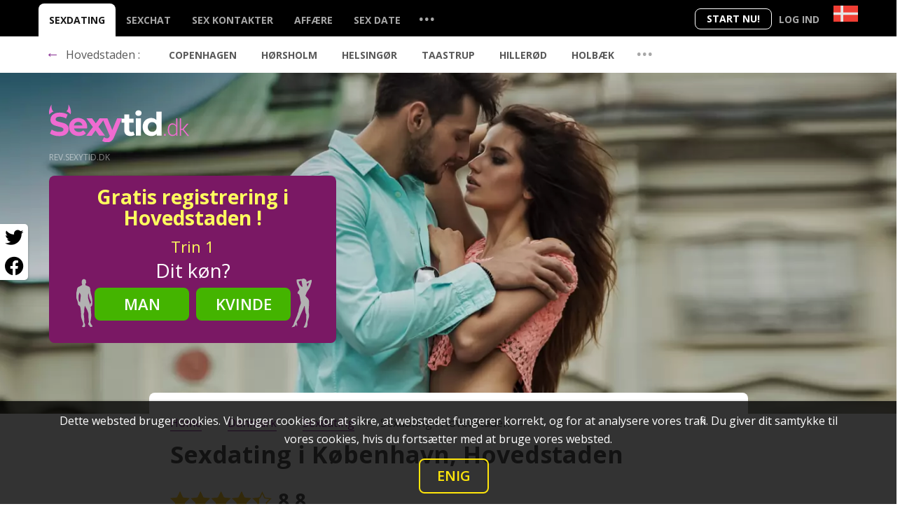

--- FILE ---
content_type: text/html; charset=UTF-8
request_url: https://sexytid.dk/danmark/sexdating-hovedstaden/
body_size: 11378
content:
<!doctype html> <html lang="da"> <head> <meta charset="utf-8"> <meta name="format-detection" content="telephone=no"> <meta name="x-rim-auto-match" content="none">   <meta name="viewport" content="width=device-width, initial-scale=1, shrink-to-fit=no"> <meta property="og:title" content="Sexdating i København, Hovedstaden"> <meta property="og:type" content="website"> <meta property="og:image" content="https://sexytid.dk/projects/dating/_x-dating/sexytid.dk/media/blog/95_sex-kobenhavn.jpg"> <meta property="og:image:width" content="500"> <meta property="og:image:height" content="500"> <meta property="og:url" content="https://sexytid.dk/danmark/sexdating-hovedstaden/"> <meta property="og:description" content="Hvis du leder efter en Sex dating ❤️ i ﻿Hovedstaden, skal du ikke lede længere! ﻿Sexdating ﻿Hovedstaden - Sexytid.dk. Bedste danske Sex dating i Januar, 2026"> <meta property="og:locale" content="da_DK"> <meta property="og:site_name" content="sexytid.dk"> <meta property="twitter:card" content="summary_large_image"> <meta property="twitter:site" content="@sexytid.dk"> <meta property="twitter:title" content="Sexdating i København, Hovedstaden"> <meta property="twitter:description" content="Hvis du leder efter en Sex dating ❤️ i ﻿Hovedstaden, skal du ikke lede længere! ﻿Sexdating ﻿Hovedstaden - Sexytid.dk. Bedste danske Sex dating i Januar, 2026"> <meta property="twitter:image" content="https://sexytid.dk/projects/dating/_x-dating/sexytid.dk/media/blog/95_sex-kobenhavn.jpg"> <meta property="twitter:image:alt" content="Sexdating i København, Hovedstaden"> <meta property="twitter:image:width" content="810"> <meta property="twitter:image:height" content="423"> <meta name="Description" content="Hvis du leder efter en Sex dating ❤️ i ﻿Hovedstaden, skal du ikke lede længere! ﻿Sexdating ﻿Hovedstaden - Sexytid.dk. Bedste danske Sex dating i Januar, 2026" > <title>﻿Sexdating i ﻿Hovedstaden ❤️, bedste danske Sex dating Januar, 2026</title> <link rel="canonical" href="https://sexytid.dk/danmark/sexdating-hovedstaden/"> <link rel="alternate" hreflang="da-dk" href="https://sexytid.dk/danmark/sexdating-hovedstaden/"><link rel="alternate" hreflang="x-default" href="https://sexytid.dk/danmark/sexdating-hovedstaden/"> <link rel="icon" type="image/vnd.microsoft.icon" href="/projects/dating/_x-dating/sexytid.dk/favicon.ico?202003271">  <link rel="preconnect" href="https://fonts.googleapis.com"> <link rel="preconnect" href="https://fonts.gstatic.com" crossorigin> <link rel="preload" as="font" href="https://fonts.googleapis.com/css2?family=Open+Sans:wght@300;400;600;700&display=swap">  <link rel="stylesheet" href="/projects/dating/_x-dating/_common/css/__all.min.css?6202003271">     <link rel="stylesheet" href="/projects/dating/_x-dating/sexytid.dk/css/style.css?202003271">   </head>  <body class="da">   <div class="block-SHARE">  <button class="fab fa-twitter" aria-label="Twitter share" ONCLICK="window.open('https://twitter.com/intent/tweet?url=https://sexytid.dk/danmark/sexdating-hovedstaden/', '', 'Toolbar=0,Location=0,Directories=0,Status=0,Menubar=0,Scrollbars=0,Resizable=0,Width=550,Height=400');"></button>  <button class="fab fa-facebook" aria-label="Facebook share" ONCLICK="window.open('https://www.facebook.com/sharer/sharer.php?u=https://sexytid.dk/danmark/sexdating-hovedstaden/', '', 'Toolbar=0,Location=0,Directories=0,Status=0,Menubar=0,Scrollbars=0,Resizable=0,Width=550,Height=400');"></button> </div>  <header class="top-bar">  <div class="container">   <div class="row"> <div class="top-bar__container" > <div class="right-buttons" >  <button class="join reg-form-control-btn">Start nu!</button>  <div class="lang-login">   <div class="form-Login jsFormValidation menu-dropdown">  <button class="login toggle">Log ind</button>   <div class="toggled">   <div class="login-links">  <p>Vælg et dating-netværk:</p>  <ul>    <li><a rel="noopener noreferrer nofollow" target="_blank" href="https://wvw.sexytid.dk/login"><b>wvw</b>.sexytid.dk</a></li>   <li><a rel="noopener noreferrer nofollow" target="_blank" href="https://rev.sexytid.dk/login"><b>rev</b>.sexytid.dk</a></li>   </ul>  </div>   </div>      </div>  </div>  <div class="country_switcher menu-dropdown"> <p class="lang_active toggle"> <button class="flag_current flag_dk" aria-label="Country"></button> </p>  </div>      </div>  <nav class="top-bar__menu ">   <ul class="menu tree-level_0">  <li class="menu__element"><a class="menu__lnk active" href="https://sexytid.dk/danmark/sexdating/" title="Sexdating">Sexdating</a></li>  <li class="menu__element"><a class="menu__lnk " href="https://sexytid.dk/danmark/sexchat/" title="Sexchat">Sexchat</a></li>  <li class="menu__element"><a class="menu__lnk " href="https://sexytid.dk/danmark/sex-kontakter/" title="Sex Kontakter">Sex Kontakter</a></li>  <li class="menu__element"><a class="menu__lnk " href="https://sexytid.dk/danmark/affaere/" title="Affære">Affære</a></li>  <li class="menu__element"><a class="menu__lnk " href="https://sexytid.dk/danmark/sex-date/" title="Sex Date">Sex Date</a></li> <li class="menu__element dotted" id="dop-category-toggle_v1">   <button class="menu__lnk menu__lnk__dotted">...</button>    </li>   </ul>   <div class="top_bar__new v1">  <div class="container"> <div class="row"> <ul class="col-12 sub_menu_new"><li class="its_parent"><ul class="menu-tree"><li><a href="/danmark/swinger-dating/">Swinger Dating</a></li><li><a href="/danmark/fraek-dating/">Fræk Dating</a></li><li><a href="/danmark/sex-annoncer/">Sex Annoncer</a></li></ul></li><li class="its_parent"><ul class="menu-tree"><li><a href="/danmark/voksen-dating/">Voksen Dating</a></li><li><a href="/danmark/hookup-dating/">Hookup dating</a></li><li><a href="/danmark/sexpartner/">Sexpartner</a></li></ul></li><li class="its_parent"><ul class="menu-tree"><li><a href="/danmark/engangsknald/">Engangsknald</a></li><li><a href="/danmark/cougar-dating/">Cougar dating</a></li><li><a href="/danmark/sex-hjemmesider/">Sex hjemmesider</a></li></ul></li><li class="its_parent"><ul class="menu-tree"><li><a href="/danmark/bolleven/">Bolleven</a></li><li><a href="/danmark/casual-dating/">Casual dating</a></li></ul></li></ul> </div>  </div>   </div> <div class="top-bar__add" id="sticker">  <div class="container">   <div class="row">   <p class="title_menu"><a href="/danmark/sexdating/"><span>&larr;</span></a> ﻿Hovedstaden : </p>   <ul class="sub-menu">  <li class="sub-menu__element">   <a class="sub-menu__lnk " href="https://sexytid.dk/danmark/sexdating-copenhagen/" title="Copenhagen">Copenhagen</a>  </li>  <li class="sub-menu__element">   <a class="sub-menu__lnk " href="https://sexytid.dk/danmark/sexdating-horsholm/" title="Hørsholm">Hørsholm</a>  </li>  <li class="sub-menu__element">   <a class="sub-menu__lnk " href="https://sexytid.dk/danmark/sexdating-helsingor/" title="Helsingør">Helsingør</a>  </li>  <li class="sub-menu__element">   <a class="sub-menu__lnk " href="https://sexytid.dk/danmark/sexdating-taastrup/" title="Taastrup">Taastrup</a>  </li>  <li class="sub-menu__element">   <a class="sub-menu__lnk " href="https://sexytid.dk/danmark/sexdating-hillerod/" title="Hillerød">Hillerød</a>  </li>  <li class="sub-menu__element">   <a class="sub-menu__lnk " href="https://sexytid.dk/danmark/sexdating-holbak/" title="Holbæk">Holbæk</a>  </li> </ul> <div class="menu__element dotted"> <div class="dropdown ">  <button class="menu__lnk btn" id="dropdownMenuButton1" data-bs-toggle="dropdown" aria-expanded="false"><span>...</span></button>   <ul class="dropdown-menu" aria-labelledby="dropdownMenuButton1">   <li><a class="dropdown-item " href="https://sexytid.dk/danmark/sexdating-birkerod/" title="Birkerød">Birkerød</a></li>  <li><a class="dropdown-item " href="https://sexytid.dk/danmark/sexdating-smorumnedre/" title="Smørumnedre">Smørumnedre</a></li>  <li><a class="dropdown-item " href="https://sexytid.dk/danmark/sexdating-lillerod/" title="Lillerød">Lillerød</a></li> </ul> </div> </div>  </div>  </div> </div> <div class="top_bar__new v2">  <div class="container"> <div class="row">   <ul class="col-12 sub_menu_new"><li class="its_parent"><ul class="menu-tree"><li><a href="/danmark/sexdating-birkerod/">Birkerød</a></li></ul></li><li class="its_parent"><ul class="menu-tree"><li><a href="/danmark/sexdating-smorumnedre/">Smørumnedre</a></li></ul></li><li class="its_parent"><ul class="menu-tree"><li><a href="/danmark/sexdating-lillerod/">Lillerød</a></li></ul></li></ul> </div>  </div>   </div>   </nav>  <button class="main_nav__toggle" aria-label="Menu"><span></span></button> </div> </div>  </div>   </header> <main>   <section class="set-bg-layout light-text header-bg">   <div class="visuals_">   <img class="_PC" src="/projects/dating/_x-dating/sexytid.dk/media/files/2_visual-4-pc-1-sex-dating-couple.jpg" alt="Lokale danske singler på udkig efter sex" title="Lokale danske singler på udkig efter sex">   <img class="_MOB" src="/projects/dating/_x-dating/sexytid.dk/media/files/mob/2_visual-4-mob-1-sex-dating-couple.jpg" alt="Lokale danske singler på udkig efter sex" title="Lokale danske singler på udkig efter sex"> </div>     <div class="container">  <div class="row">   <div class="col-12">  <div class="logo">  <a href="https://sexytid.dk">    <img class="logo__img logo-light" width="160" height="22" src="/projects/dating/_x-dating/sexytid.dk/css/images/logo-light.svg" alt="sexytid.dk" title="sexytid.dk"> </a> <p class="logo__descr">rev.sexytid.dk</p> </div>   </div> <div class="col-12 col-lg-6">  <div class="set-full-size-block">   <div class="hide-layout">       <div class="registration fluid-on-mobile wizzard-width wizzard-vertical light-theme ">  <div class="deco-form"> <span></span></div>  <div class="registration-wrapper"> <button class="close" type="button" tabindex="-1">×</button> <div class="member-in-form"></div><div class="current-form-inline">   <div class="wizzard-progress-bar">  <span class="cur-step">1</span> / <span class="all-steps">4</span>  <div class="progress-active"></div>   </div> <div class="title text-center">  <h2>Gratis registrering i ﻿Hovedstaden !</h2>  <p class="description"></p>  <p class="wizzard-description"><span class="all-steps">4</span> step registration </p>   </div>   <form method="POST" class="preloadTempClass">  <div class="preloader"> <div class="lds-facebook"><div></div><div></div><div></div></div>  </div>  <div class="steps-container" > <div class="steps-block text-center step-1 I-AM" data-check="select">   <div class="step-content for-wizzard-form">  <p class="current-step">    <em>   Trin <span>1</span>    </em>  </p>  <h3>Dit køn?</h3>  <div class="form-group">    <div class="deco-man"></div>    <div class="deco-woman"></div>    <div class="form-row">   <div class="col-6">    <button class="btn btn-primary btn-lg btn-block" data-sex-value="1" tabindex="-1">Man</button>   </div>   <div class="col-6">  <button class="btn btn-primary btn-secondary btn-lg btn-block" data-sex-value="2" tabindex="-1">Kvinde</button>   </div>    </div>  </div>     </div>   <div class="form-group step-content for-default-form">  <label for="sexId">Jeg er en:</label>  <select class="custom-select custom-select-lg" id="sexId" name="sexId" tabindex="-1">    <option value="0" selected="">Jeg er en</option>    <option value="1" >Mand</option><option value="2" >Kvinde</option><option value="3" >Par (mand + kvinde)</option><option value="4" >Par (mand + mand)</option><option value="5" >Par (kvinde + kvinde)</option><option value="6" >Transkønnet</option><option value="8" >M2F Transseksuel (post-op)</option><option value="9" >F2M transseksuel (post-op)</option>  </select>   </div> </div> <div class="steps-block text-center step-3 DATE-OF-BIRTH" data-check="date">   <p class="current-step">  <em>    Trin <span>2</span>  </em>   </p>   <div class="step-content for-wizzard-form">  <h3>Din fødselsdato?</h3>   </div>   <div class="form-group">  <div class="form-row">    <label for="birthDayPerson1" class="col-12 ">Din fødselsdato?</label>    <div class="col">   <select class="custom-select custom-select-lg" id="birthDayPerson1" name="birthDayPerson1" tabindex="-1">  <option value="0">Dag</option>  <option value="1" >1</option><option value="2" >2</option><option value="3" >3</option><option value="4" >4</option><option value="5" >5</option><option value="6" >6</option><option value="7" >7</option><option value="8" >8</option><option value="9" >9</option><option value="10" >10</option><option value="11" >11</option><option value="12" >12</option><option value="13" >13</option><option value="14" >14</option><option value="15" >15</option><option value="16" >16</option><option value="17" >17</option><option value="18" >18</option><option value="19" >19</option><option value="20" >20</option><option value="21" >21</option><option value="22" >22</option><option value="23" >23</option><option value="24" >24</option><option value="25" >25</option><option value="26" >26</option><option value="27" >27</option><option value="28" >28</option><option value="29" >29</option><option value="30" >30</option><option value="31" >31</option>   </select>    </div>    <div class="col-6">   <select class="custom-select custom-select-lg" id="birthMonthPerson1" name="birthMonthPerson1" tabindex="-1">  <option value="0">Måned</option>  <option value="1" >Januar</option><option value="2" >Februar</option><option value="3" >Marts</option><option value="4" >April</option><option value="5" >Maj</option><option value="6" >Juni</option><option value="7" >Juli</option><option value="8" >August</option><option value="9" >September</option><option value="10" >Oktober</option><option value="11" >November</option><option value="12" >December</option>   </select>    </div>    <div class="col">   <select class="custom-select custom-select-lg" id="birthYearPerson1" name="birthYearPerson1" tabindex="-1">  <option value="0">År</option>  <option value="2008" >2008</option><option value="2007" >2007</option><option value="2006" >2006</option><option value="2005" >2005</option><option value="2004" >2004</option><option value="2003" >2003</option><option value="2002" >2002</option><option value="2001" >2001</option><option value="2000" >2000</option><option value="1999" >1999</option><option value="1998" >1998</option><option value="1997" >1997</option><option value="1996" >1996</option><option value="1995" >1995</option><option value="1994" >1994</option><option value="1993" >1993</option><option value="1992" >1992</option><option value="1991" >1991</option><option value="1990" >1990</option><option value="1989" >1989</option><option value="1988" >1988</option><option value="1987" >1987</option><option value="1986" >1986</option><option value="1985" >1985</option><option value="1984" >1984</option><option value="1983" >1983</option><option value="1982" >1982</option><option value="1981" >1981</option><option value="1980" >1980</option><option value="1979" >1979</option><option value="1978" >1978</option><option value="1977" >1977</option><option value="1976" >1976</option><option value="1975" >1975</option><option value="1974" >1974</option><option value="1973" >1973</option><option value="1972" >1972</option><option value="1971" >1971</option><option value="1970" >1970</option><option value="1969" >1969</option><option value="1968" >1968</option><option value="1967" >1967</option><option value="1966" >1966</option><option value="1965" >1965</option><option value="1964" >1964</option><option value="1963" >1963</option><option value="1962" >1962</option><option value="1961" >1961</option><option value="1960" >1960</option><option value="1959" >1959</option><option value="1958" >1958</option><option value="1957" >1957</option><option value="1956" >1956</option><option value="1955" >1955</option><option value="1954" >1954</option><option value="1953" >1953</option><option value="1952" >1952</option><option value="1951" >1951</option><option value="1950" >1950</option><option value="1949" >1949</option><option value="1948" >1948</option><option value="1947" >1947</option><option value="1946" >1946</option><option value="1945" >1945</option><option value="1944" >1944</option><option value="1943" >1943</option><option value="1942" >1942</option><option value="1941" >1941</option><option value="1940" >1940</option><option value="1939" >1939</option><option value="1938" >1938</option><option value="1937" >1937</option><option value="1936" >1936</option>   </select>    </div>  </div>   </div> </div> <div class="steps-block text-center step-4 EMAIL">   <p class="current-step">  <em>    Trin <span>3</span>  </em>   </p>   <div class="step-content for-wizzard-form">  <h3><label for="email">Din mail-adresse?</label></h3>   </div>   <div class="form-group">  <p class="emailLabel">E-mailadresse</p>   <input type="email" name="email" id="email" class="form-control form-control-lg" tabindex="-1">  <div class="info-block">    <div class="notice notice-default">Ved at oprette en konto vil du modtage beskeder via e-mail</div>    <div class="notice notice-error">Please enter valid email</div>  </div>   </div>   <div class="form-group">  <div class="custom-control custom-switch accept-block">    <input class="checkbox custom-control-input" id="wizzard-vertical-checkbox-accept" type="checkbox" name="accept" data-type="checkbox-mandatory" tabindex="-1">    <label class="custom-control-label small" for="wizzard-vertical-checkbox-accept">  <small>    Ved tilmelding accepterer jeg <a rel="noopener noreferrer nofollow" href="https://rev.sexytid.dk/terms" target="_blank" tabindex="-1">Vilkår og betingelserne</a> og <a rel="noopener noreferrer nofollow" href="https://rev.sexytid.dk/privacy" target="_blank" tabindex="-1">Privatlivs</a> politikken. Jeg accepterer at modtage information og promotioner via email fra operatørerne af denne webside. Jeg kan tilbagekalde min accept på et hvilket som helst tidspunkt.  </small>    </label>  </div>   </div>   <div class="form-group">  <button type="submit" class="btn-Registration btn btn-primary btn-lg btn-block" tabindex="-1">    <span class="btn-Loader"><span class="base-loading lds-ellipsis"><span></span><span></span><span></span><span></span></span></span>    <span class="btn-Text">Start nu!</span>  </button>   </div>   <div class="step-content for-wizzard-form">   </div>   <div class="form-group step-content for-default-form">   </div> </div>  </div>   </form>   <div class="ssl-block">  <div class="img"></div>     </div> </div> <div class="nav-btn-block">   <button type="button" class="btn btn-primary btn-prev" disabled="disabled" tabindex="-1">Prev</button>   <button type="button" class="btn btn-primary btn-next" disabled="disabled" tabindex="-1">Next</button> </div>  </div>   </div> </div> </div> </div> <div class="d-none col-lg-6 d-lg-flex justify-content-end">  <div class="slogan">  </div> </div>  </div>   </div>  </section>  <section class="rel-pos">   <div class="container">  <div class="row"> <div class="spec-pos">  <div class="bx_breadcrumbs"> <ul itemscope itemtype="http://schema.org/BreadcrumbList">  <li itemprop="itemListElement" itemscope itemtype="http://schema.org/ListItem">  <a href="/" title="Home" itemprop="item"> <span itemprop="name">Home</span> <meta itemprop="position" content="0">  </a>   </li>  <li itemprop="itemListElement" itemscope itemtype="http://schema.org/ListItem">  <a href="/danmark/" title="danmark" itemprop="item"> <span itemprop="name">danmark</span> <meta itemprop="position" content="1">  </a>   </li>  <li itemprop="itemListElement" itemscope itemtype="http://schema.org/ListItem">  <a href="/danmark/sexdating/" title="Sexdating" itemprop="item"> <span itemprop="name">Sexdating</span> <meta itemprop="position" content="2">  </a>   </li>  <li itemprop="itemListElement" itemscope itemtype="http://schema.org/ListItem"> <span itemprop="name">Sexdating i ﻿Hovedstaden</span> <meta itemprop="position" content="3">   </li> </ul> </div>  <div class="content-txt" itemscope itemtype="https://schema.org/Article">      <div class="title"> <h1 itemprop="headline">  <i class="fa fa-map-marker"></i>  Sexdating i København, Hovedstaden </h1>   </div>   <span itemprop="datePublished" content="2018-05-01" class="d-none">2018-05-01</span>   <span itemprop="dateModified" content="2022-11-09" class="d-none">2022-11-09</span>     <div class="rating active_votes"> <p class="stars" data-id="95" data-tbl="pages_blog"> <span class="star_1"></span> </p> <p class="cur_rating">   <span data-from="0" data-speed="1000" data-to="8.8" data-decimals="1" data-refresh-interval="50">  8.8   </span>    </p>      <div class="hide_vote"></div> <script type="application/ld+json">  { "@context": "https://schema.org", "@type": "WebPage", "url": "https://sexytid.dk/danmark/sexdating-hovedstaden/", "image": {   "@type": "ImageObject",   "url": "https://sexytid.dk/projects/dating/_x-dating/sexytid.dk/media/blog/95_sex-kobenhavn.jpg" }, "publisher": {   "@type": "Organization",   "name": "https://sexytid.dk",   "logo": {  "@type": "ImageObject",  "url": "https://sexytid.dk/projects/dating/_x-dating/sexytid.dk/css/images/logo.svg",  "width": 400,  "height": 75   } }, "description":"Det er naturligvis en mulighed at opsøge muligheder for sexdating i København på den gammeldags måde—f.eks. ved at tage på swinger klub—men når vi nu er kommet ind i den digitale æra må det da være ved at være på ...", "name": "Sexdating i ﻿Hovedstaden", "headline":"Sexdating i ﻿Hovedstaden", "mainEntity": {   "@context": "https://schema.org",   "@type": "Organization",   "name": "Sexdating i ﻿Hovedstaden",   "image": "https://sexytid.dk/projects/dating/_x-dating/sexytid.dk/media/blog/95_sex-kobenhavn.jpg",   "aggregateRating": { "@type": "AggregateRating", "ratingValue": 8.8, "reviewCount": 4, "bestRating": 10   },   "description": "Det er naturligvis en mulighed at opsøge muligheder for sexdating i København på den gammeldags måde—f.eks. ved at tage på swinger klub—men når vi nu er kommet ind i den digitale æra må det da være ved at være på ...",   "address": "",   "telephone": "" }  }  </script>      </div>  <meta itemscope content="" itemprop="mainEntityOfPage" itemType="https://schema.org/WebPage" itemid="https://sexytid.dk/danmark/sexdating-hovedstaden/"> <div itemprop="publisher" itemscope itemtype="https://schema.org/Organization">  <div itemprop="logo" itemscope itemtype="https://schema.org/ImageObject"> <meta itemprop="url" content="https://sexytid.dk/projects/dating/_x-dating/sexytid.dk/css/images/logo.svg"> <img src="https://sexytid.dk/projects/dating/_x-dating/sexytid.dk/css/images/logo.svg" style="display:none; width:200px;" alt="Logo">  </div>  <div itemprop="name" class="d-none">Peter Bendtner</div>   </div>  <div itemprop="articleBody"> <span itemprop="description" class="d-none"></span>   <div itemprop="image" itemscope itemtype="https://schema.org/ImageObject"> <meta itemprop="height" content=""> <meta itemprop="width" content=""> <meta itemprop="url" content="https://sexytid.dk/projects/dating/_x-dating/_common/media/ckeditor/images/sexytid/Kobenhavn.jpg"> <img alt="København sexdating" src="/projects/dating/_x-dating/_common/media/ckeditor/images/sexytid/Kobenhavn.jpg" style="margin: 10px; float: left; width: 334px; height: 500px;" title="hovedstaden sexdating" /> </div> <p>Det er naturligvis en mulighed at ops&oslash;ge muligheder for <strong>sexdating i K&oslash;benhavn</strong> p&aring; den gammeldags m&aring;de&mdash;f.eks. ved at tage p&aring; swinger klub&mdash;men n&aring;r vi nu er kommet ind i den digitale &aelig;ra m&aring; det da v&aelig;re ved at v&aelig;re p&aring; tide, at ops&oslash;ge andre muligheder? Hvis du er frisk er vi her for at hj&aelig;lpe.</p> <p>Du kan med fordel bruge vores hjemmeside til <strong>sexdating i hovedstaden</strong>. Nu er det slut med de mange dating apps og hjemmesider som fokuserer p&aring; at hj&aelig;lpe folk med at finde den eneste ene&mdash;med vores hjemmeside er der ogs&aring; plads til alle os andre. Der er plads til os, som bare er interesseret i <strong>sex dating</strong>.</p> <p>Godt nok bor der mange mennesker i storbyen og man skulle tro, at det var en fordel, men problemet er, at det hele hurtigt ender med at blive lidt klikeagtigt, s&aring; det kan v&aelig;re sv&aelig;rt at finde andre folk som er klar p&aring; sexdating i K&oslash;benhavn. Det er lige pr&aelig;cis her, at vi kommer ind i billedet.</p> <p>Med flere end 1.000 aktive medlemmer rundt omkring i landet hver dag byder vi p&aring; en lang r&aelig;kke unikke muligheder, som ellers ville v&aelig;re sv&aelig;re at finde. Lad os byde dig p&aring; alle de muligheder der ligger gemt bag storbyens travle facade.</p>  </div>    </div>  <div class="article-comments"> </div>  <div class="write-answer-block article-comments-form form-body" id="FORM_answer_">   <button type="button" class="btn btn-link SHOW-COMMENTS-FORM ">Tilføj din kommentar</button>  <div class="modal-container FORM d-none">  <h2 class="question-page-subtitle">Tilføj din kommentar</h2>  <form id="FORM_answer" class="FORM_answer needs-validation animated-form" novalidate="">   <input type="hidden" name="id" value="95-18" >   <input name="setup_status" class="FIELD-setup_status" value="" type="hidden">   <div class="form-group"> <label>Kaldenavn</label> <input tabindex="-1" name="nickname" type="text" class="FIELD-nickname form-control" required=""> <div class="invalid-feedback">  Dette felt er obligatorisk </div>   </div>   <div class="form-group"> <label>Kommentar</label> <textarea id="write-answer-textarea" rows="3" name="comment" class="form-control FIELD-description" required></textarea>  <div class="invalid-feedback">  Dette felt er obligatorisk </div>   </div>   <div class="form-group btn-group"> <button class="btn btn-primary btn-outline-primary">Indsend</button>   </div>  </form>  </div>  <div class="modal-container MESSAGE MESSAGE-success" >   <h3 class="modal-body-title">Tak</h3>   <p class="modal-body-descr">Din kommentar er blevet tilføjet med succes!</p>  </div> </div>  </div>  </div> </div> </section>     <section class="container">  <div class="row"> <div class="col-12"> <div class="section-title">   <h2>Tusindvis af danske medlemmer der leder efter <span class="accented">Sexdating i ﻿Hovedstaden</span> her</h2>   <p></p> </div>   <div class="members-block set-compact-info set-info-hover">   <div class="member offline">   <div class="member-box">   <div class="img"><img src="https://media.rev.sexytid.dk/user_blur/170x170/5/0/5/4/d/d/a/4/98b5a74073d6f10c93392ec2e6b615ee.jpg" class="photo" width="112" height="112" loading="lazy" alt="jaimerodrigues1d, 32, Copenhagen" title="jaimerodrigues1d, 32, Copenhagen"></div> <div class="member-info">  <div class="username">   <p><span class="status"></span> jaimerodrigues1d </p>  </div>  <div class="info">   <span class="age"> <span class="no-display">Alder:</span> 32  </span><br>   <span class="address">Copenhagen</span>  </div>  <div class="actions">   <a class="chat btn btn-primary">Vis mere</a>   <a class="chat">Chat nu!</a>      <a class="send btn btn-primary">Send message</a>  </div>   </div>   </div>  </div>  <div class="member offline">   <div class="member-box">   <div class="img"><img src="https://media.rev.sexytid.dk/user_blur/170x170/1/2/6/0/f/d/c/b/e7d8839deac7346ca0917b263aece632.jpg" class="photo" width="112" height="112" loading="lazy" alt="tonimehmetaj5, 29, Copenhagen" title="tonimehmetaj5, 29, Copenhagen"></div> <div class="member-info">  <div class="username">   <p><span class="status"></span> tonimehmetaj5 </p>  </div>  <div class="info">   <span class="age"> <span class="no-display">Alder:</span> 29  </span><br>   <span class="address">Copenhagen</span>  </div>  <div class="actions">   <a class="chat btn btn-primary">Vis mere</a>   <a class="chat">Chat nu!</a>      <a class="send btn btn-primary">Send message</a>  </div>   </div>   </div>  </div>  <div class="member offline">   <div class="member-box">   <div class="img"><img src="https://media.rev.sexytid.dk/user_blur/170x170/9/f/a/d/3/d/d/3/16af0feeb041c5cb1dc9c0e68449e0be.jpg" class="photo" width="112" height="112" loading="lazy" alt="minowib291, 31, Copenhagen" title="minowib291, 31, Copenhagen"></div> <div class="member-info">  <div class="username">   <p><span class="status"></span> minowib291 </p>  </div>  <div class="info">   <span class="age"> <span class="no-display">Alder:</span> 31  </span><br>   <span class="address">Copenhagen</span>  </div>  <div class="actions">   <a class="chat btn btn-primary">Vis mere</a>   <a class="chat">Chat nu!</a>      <a class="send btn btn-primary">Send message</a>  </div>   </div>   </div>  </div>  <div class="member offline">   <div class="member-box">   <div class="img"><img src="https://media.rev.sexytid.dk/user_blur/170x170/4/8/9/c/4/7/3/9/d1a869e6849abf626098904bd4182796.jpg" class="photo" width="112" height="112" loading="lazy" alt="etondelilia, 21, Copenhagen" title="etondelilia, 21, Copenhagen"></div> <div class="member-info">  <div class="username">   <p><span class="status"></span> etondelilia </p>  </div>  <div class="info">   <span class="age"> <span class="no-display">Alder:</span> 21  </span><br>   <span class="address">Copenhagen</span>  </div>  <div class="actions">   <a class="chat btn btn-primary">Vis mere</a>   <a class="chat">Chat nu!</a>      <a class="send btn btn-primary">Send message</a>  </div>   </div>   </div>  </div>  <div class="member offline">   <div class="member-box">   <div class="img"><img src="https://media.rev.sexytid.dk/user_blur/170x170/2/0/f/f/c/b/3/a/fc5d3d31aea77116d33bdbf4dda93826.jpg" class="photo" width="112" height="112" loading="lazy" alt="cassi43, 31, Copenhagen" title="cassi43, 31, Copenhagen"></div> <div class="member-info">  <div class="username">   <p><span class="status"></span> cassi43 </p>  </div>  <div class="info">   <span class="age"> <span class="no-display">Alder:</span> 31  </span><br>   <span class="address">Copenhagen</span>  </div>  <div class="actions">   <a class="chat btn btn-primary">Vis mere</a>   <a class="chat">Chat nu!</a>      <a class="send btn btn-primary">Send message</a>  </div>   </div>   </div>  </div>  <div class="member offline">   <div class="member-box">   <div class="img"><img src="https://media.rev.sexytid.dk/user_blur/170x170/2/0/1/8/8/7/b/0/5d8b8711dce4080573636aeb3a2222e9.jpg" class="photo" width="112" height="112" loading="lazy" alt="Liv382, 30, Copenhagen" title="Liv382, 30, Copenhagen"></div> <div class="member-info">  <div class="username">   <p><span class="status"></span> Liv382 </p>  </div>  <div class="info">   <span class="age"> <span class="no-display">Alder:</span> 30  </span><br>   <span class="address">Copenhagen</span>  </div>  <div class="actions">   <a class="chat btn btn-primary">Vis mere</a>   <a class="chat">Chat nu!</a>      <a class="send btn btn-primary">Send message</a>  </div>   </div>   </div>  </div>  <div class="member offline">   <div class="member-box">   <div class="img"><img src="https://media.rev.sexytid.dk/user_blur/170x170/c/b/6/e/1/d/e/1/a9f08802f9fdcb5cffa6a571eec51f8a.jpg" class="photo" width="112" height="112" loading="lazy" alt="panpailin1989, 30, Copenhagen" title="panpailin1989, 30, Copenhagen"></div> <div class="member-info">  <div class="username">   <p><span class="status"></span> panpailin1989 </p>  </div>  <div class="info">   <span class="age"> <span class="no-display">Alder:</span> 30  </span><br>   <span class="address">Copenhagen</span>  </div>  <div class="actions">   <a class="chat btn btn-primary">Vis mere</a>   <a class="chat">Chat nu!</a>      <a class="send btn btn-primary">Send message</a>  </div>   </div>   </div>  </div>  <div class="member offline">   <div class="member-box">   <div class="img"><img src="https://media.rev.sexytid.dk/user_blur/170x170/1/5/7/6/3/5/6/a/2739f7af32e56f86872ddb80109959ea.jpg" class="photo" width="112" height="112" loading="lazy" alt="giuliavalentina, 34, Copenhagen" title="giuliavalentina, 34, Copenhagen"></div> <div class="member-info">  <div class="username">   <p><span class="status"></span> giuliavalentina </p>  </div>  <div class="info">   <span class="age"> <span class="no-display">Alder:</span> 34  </span><br>   <span class="address">Copenhagen</span>  </div>  <div class="actions">   <a class="chat btn btn-primary">Vis mere</a>   <a class="chat">Chat nu!</a>      <a class="send btn btn-primary">Send message</a>  </div>   </div>   </div>  </div>  <div class="member offline">   <div class="member-box">   <div class="img"><img src="https://media.rev.sexytid.dk/user_blur/170x170/a/c/0/d/5/3/b/0/5ff8ca3f8b4766e3f0d539911c463b5d.jpg" class="photo" width="112" height="112" loading="lazy" alt="WWSexxy, 34, Copenhagen" title="WWSexxy, 34, Copenhagen"></div> <div class="member-info">  <div class="username">   <p><span class="status"></span> WWSexxy </p>  </div>  <div class="info">   <span class="age"> <span class="no-display">Alder:</span> 34  </span><br>   <span class="address">Copenhagen</span>  </div>  <div class="actions">   <a class="chat btn btn-primary">Vis mere</a>   <a class="chat">Chat nu!</a>      <a class="send btn btn-primary">Send message</a>  </div>   </div>   </div>  </div>  <div class="member offline">   <div class="member-box">   <div class="img"><img src="https://media.rev.sexytid.dk/user_blur/170x170/1/f/7/b/2/4/d/f/d9c62341400115e6ddd297a34663dd32.jpg" class="photo" width="112" height="112" loading="lazy" alt="mibix92259, 30, Copenhagen" title="mibix92259, 30, Copenhagen"></div> <div class="member-info">  <div class="username">   <p><span class="status"></span> mibix92259 </p>  </div>  <div class="info">   <span class="age"> <span class="no-display">Alder:</span> 30  </span><br>   <span class="address">Copenhagen</span>  </div>  <div class="actions">   <a class="chat btn btn-primary">Vis mere</a>   <a class="chat">Chat nu!</a>      <a class="send btn btn-primary">Send message</a>  </div>   </div>   </div>  </div>  <div class="member offline">   <div class="member-box">   <div class="img"><img src="https://media.rev.sexytid.dk/user_blur/170x170/b/d/d/e/6/e/4/b/80eeb549054543628ce1a81082d09484.jpg" class="photo" width="112" height="112" loading="lazy" alt="podagristen6, 37, Copenhagen" title="podagristen6, 37, Copenhagen"></div> <div class="member-info">  <div class="username">   <p><span class="status"></span> podagristen6 </p>  </div>  <div class="info">   <span class="age"> <span class="no-display">Alder:</span> 37  </span><br>   <span class="address">Copenhagen</span>  </div>  <div class="actions">   <a class="chat btn btn-primary">Vis mere</a>   <a class="chat">Chat nu!</a>      <a class="send btn btn-primary">Send message</a>  </div>   </div>   </div>  </div>  <div class="member offline">   <div class="member-box">   <div class="img"><img src="https://media.rev.sexytid.dk/user_blur/170x170/0/2/a/5/0/a/0/a/d67635e112cc4d2c9ba6ff3f6dd14a21.jpg" class="photo" width="112" height="112" loading="lazy" alt="vesnabobipetrovic, 39, Copenhagen" title="vesnabobipetrovic, 39, Copenhagen"></div> <div class="member-info">  <div class="username">   <p><span class="status"></span> vesnabobipetrovic </p>  </div>  <div class="info">   <span class="age"> <span class="no-display">Alder:</span> 39  </span><br>   <span class="address">Copenhagen</span>  </div>  <div class="actions">   <a class="chat btn btn-primary">Vis mere</a>   <a class="chat">Chat nu!</a>      <a class="send btn btn-primary">Send message</a>  </div>   </div>   </div>  </div>   </div>  <section class="block_STATS">   <div class="row"> <div class="col-6 stats-title"> <h2>I alt <strong>+14308</strong> medlemmer <strong>i ﻿Hovedstaden </strong></h2> <p>December 21 - Januar 20, 2026</p> </div> <div class="col-6 stats-numbers">  <div class="row row-cols-2 row-cols-md-4 row-cols-sm-4">   <div class="col mb-3"> +<strong class="counter" data-from="0" data-speed="3000" data-to="8346" data-decimals="0" data-refresh-interval="10">8346</strong> <p>Mænd</p>   </div>   <div class="col mb-3"> +<strong class="counter" data-from="0" data-speed="3000" data-to="5962" data-decimals="0" data-refresh-interval="10">5962</strong> <p>Kvinder</p>   </div>   <div class="col"> <strong class="status-online counter" data-from="0" data-speed="3000" data-to="108" data-decimals="0" data-refresh-interval="10">108</strong> <p>online <span>nu</span></p>   </div>   <div class="col"> +<strong class="counter" data-from="0" data-speed="3000" data-to="477" data-decimals="0" data-refresh-interval="10">477</strong> <p>registreret <span>i dag</span></p>   </div>  </div> </div>   </div> </section> <br> <div class="btn-pos">  <a href="#" class="btn btn-outline-primary reg-form-control-btn">Vis mere</a> </div>  <div class="content-txt title_center some_seo_text"></div>  </div>  </div> </section>    <div>  <div class="container-fluid">   <div class="row"> <div class="col" style="padding: 0;">  <div id="map_canvas" style="height: 450px; "></div> </div>   </div>  </div> </div>   <section class="container"> <div class="row"> <div class="col-12">  <div class="section-title">  <h2>Bedste lokale Sexdating i ﻿Hovedstaden <br><span class="small">Vælg din region</span></h2>  <p></p> </div>  <div class="blog__block set-masonry-js">   <article class="blog__element blog__element_no_content">  <div class="blog__content">   <h3 class="blog__header">  <a href="https://sexytid.dk/danmark/sexdating-copenhagen/" title="Sexdating i Copenhagen"><span>Sexdating i Copenhagen</span></a>   </h3>       </div>  </article>  <article class="blog__element blog__element_no_content">  <div class="blog__content">   <h3 class="blog__header">  <a href="https://sexytid.dk/danmark/sexdating-horsholm/" title="Sexdating i Hørsholm"><span>Sexdating i Hørsholm</span></a>   </h3>       </div>  </article>  <article class="blog__element blog__element_no_content">  <div class="blog__content">   <h3 class="blog__header">  <a href="https://sexytid.dk/danmark/sexdating-helsingor/" title="Sexdating i Helsingør"><span>Sexdating i Helsingør</span></a>   </h3>       </div>  </article>  <article class="blog__element blog__element_no_content">  <div class="blog__content">   <h3 class="blog__header">  <a href="https://sexytid.dk/danmark/sexdating-taastrup/" title="Sexdating i Taastrup"><span>Sexdating i Taastrup</span></a>   </h3>       </div>  </article>  <article class="blog__element blog__element_no_content">  <div class="blog__content">   <h3 class="blog__header">  <a href="https://sexytid.dk/danmark/sexdating-hillerod/" title="Sexdating i Hillerød"><span>Sexdating i Hillerød</span></a>   </h3>       </div>  </article>  <article class="blog__element blog__element_no_content">  <div class="blog__content">   <h3 class="blog__header">  <a href="https://sexytid.dk/danmark/sexdating-holbak/" title="Sexdating i Holbæk"><span>Sexdating i Holbæk</span></a>   </h3>       </div>  </article> </div> </div> </div> </section>  <section class="container"> <div class="row"> <div class="col-12">  <div class="section-title">  <h2>Leder du efter Sexdating i en anden region?</h2>  <p></p> </div>  <div class="blog__block set-masonry-js">   <article class="blog__element blog__element_no_content">  <div class="blog__content">   <h3 class="blog__header">  <a href="https://sexytid.dk/danmark/sexdating-midtjylland/" title="Sexdating i Midtjylland"><span>Sexdating i Midtjylland</span></a>   </h3>       </div>  </article>  <article class="blog__element blog__element_no_content">  <div class="blog__content">   <h3 class="blog__header">  <a href="https://sexytid.dk/danmark/sexdating-syddanmark/" title="Sexdating i Syddanmark"><span>Sexdating i Syddanmark</span></a>   </h3>       </div>  </article>  <article class="blog__element blog__element_no_content">  <div class="blog__content">   <h3 class="blog__header">  <a href="https://sexytid.dk/danmark/sexdating-sjalland/" title="Sexdating på Sjælland"><span>Sexdating på Sjælland</span></a>   </h3>       </div>  </article> </div> </div> </div> </section>  <section class="container"> <div class="row"> <div class="col-12">  <div class="section-title">  <h2>Flere online dating muligheder? <br><span class="small">Du er måske også interesseret i:</span></h2>  <p></p> </div>  <div class="blog__block set-masonry-js">   <article class="blog__element"> <a class="blog__img-block" href="https://sexytid.dk/danmark/sexchat-hovedstaden/" title="Sexchat i ﻿Hovedstaden">   <img class="blog__img" src="https://sexytid.dk/projects/dating/_x-dating/sexytid.dk/media/blog/82_sex-chat.jpg" loading="lazy" alt="Sexchat i ﻿Hovedstaden" title="Sexchat i ﻿Hovedstaden"> </a> <div class="blog__content">   <h3 class="blog__header"><a href="https://sexytid.dk/danmark/sexchat-hovedstaden/" title="Sexchat i ﻿Hovedstaden"><span>Sexchat i ﻿Hovedstaden</span></a></h3>   <p class="blog__descr">Går du og leder efter Danmarks bedste sexchat? Så er du kommet til det helt rette sted—selv hvis det ikke er en standard sexchat du er ude efter.</p>   <span class="blog__date">  <span> 1 2018</span>   </span> </div>  </article>  <article class="blog__element"> <a class="blog__img-block" href="https://sexytid.dk/danmark/sex-kontakter-hovedstaden/" title="Sex Kontakter i ﻿Hovedstaden">   <img class="blog__img" src="https://sexytid.dk/projects/dating/_x-dating/sexytid.dk/media/blog/83_sex-kontakt.jpg" loading="lazy" alt="Sex Kontakter i ﻿Hovedstaden" title="Sex Kontakter i ﻿Hovedstaden"> </a> <div class="blog__content">   <h3 class="blog__header"><a href="https://sexytid.dk/danmark/sex-kontakter-hovedstaden/" title="Sex Kontakter i ﻿Hovedstaden"><span>Sex Kontakter i ﻿Hovedstaden</span></a></h3>   <p class="blog__descr">Teoretisk set burde det være nemmere end nogensinde før at finde kontakter til uforpligtende sexforhold, da der findes så mange hjemmesider og apps til lige præcis det formål nu til dags—men udvalget gør faktisk processen sværere.</p>   <span class="blog__date">  <span> 1 2018</span>   </span> </div>  </article>  <article class="blog__element"> <a class="blog__img-block" href="https://sexytid.dk/danmark/affare-hovedstaden/" title="Affære i ﻿Hovedstaden">   <img class="blog__img" src="https://sexytid.dk/projects/dating/_x-dating/sexytid.dk/media/blog/84_sex-affaere.jpg" loading="lazy" alt="Affære i ﻿Hovedstaden" title="Affære i ﻿Hovedstaden"> </a> <div class="blog__content">   <h3 class="blog__header"><a href="https://sexytid.dk/danmark/affare-hovedstaden/" title="Affære i ﻿Hovedstaden"><span>Affære i ﻿Hovedstaden</span></a></h3>   <p class="blog__descr">Det er selvfølgelig lidt tabu, men faktum er, at nogle gifte har affærer, så vi kan ligeså godt diskutere det. Hos os er det nemt at finde lidt ekstra, hvis det er det du er ude efter.</p>   <span class="blog__date">  <span> 1 2022</span>   </span> </div>  </article> </div> </div> </div> </section>  <section id="STEPS" class="set-bg-layout light-text">    <div class="visuals_">   <img class="_PC" src="/projects/dating/_x-dating/sexytid.dk/media/files/4_visual-2-pc-sex-dating-couple-1.jpg" alt="Opret din profil i dag" title="Opret din profil i dag">   <img class="_MOB" src="/projects/dating/_x-dating/sexytid.dk/media/files/mob/4_visual-2-mob-sex-dating-couple.jpg" alt="Opret din profil i dag" title="Opret din profil i dag"> </div> <div class="container">  <div class="row"> <div class="col-12">   <div class="section-title"> <h2>Opret din profil i dag</h2>  <p class="section-title__descr">og arranger noget sjovt til i aften!</p>   </div>   <div class="list-cols">  <div class="list-cols__element"> <i class="icon-registration"></i> <p>Registrer</p>  </div>  <div class="list-cols__element"> <i class="icon-envelope"></i> <p>Bekræft din e-mail</p>  </div>  <div class="list-cols__element"> <i class="icon-photos"></i> <p>Upload dit billede</p>  </div>  <div class="list-cols__element"> <i class="icon-search"></i> <p>Søg efter mennesker</p>  </div>   </div>   <div class="btn-pos">  <a href="#" class="btn btn-outline-primary reg-form-control-btn">Tilmeld dig nu!</a>   </div> </div>  </div>   </div> </section>   <button class="btn btn-outline-primary reg-form-control-btn btn-STICKER" tabindex="-1"><i class="icon-next pulse-animation"></i> Start nu!</button> </main>  <div class="banner-cookie">  <div class="container"> <div class="row">   <div class="col content-txt">  <p> Dette websted bruger cookies. Vi bruger cookies for at sikre, at webstedet fungerer korrekt, og for at analysere vores trafik. Du giver dit samtykke til vores cookies, hvis du fortsætter med at bruge vores websted. </p>  <button class="btn btn-outline-primary float-right btn_agree">Enig</button>   </div> </div>  </div> </div>  <footer>   <div class="container"> <div class="row top-footer">   <div class="col-12 col-lg-10"> <ul class="menu-tree tree-level_0"><li class="its_parent"><ul class="menu-tree"><li><a href="/danmark/sexdating/">Sexdating</a></li><li><a href="/danmark/sexchat/">Sexchat</a></li><li><a href="/danmark/sex-kontakter/">Sex Kontakter</a></li><li><a href="/danmark/affaere/">Affære</a></li></ul></li><li class="its_parent"><ul class="menu-tree"><li><a href="/danmark/sex-date/">Sex Date</a></li><li><a href="/danmark/swinger-dating/">Swinger Dating</a></li><li><a href="/danmark/fraek-dating/">Fræk Dating</a></li><li><a href="/danmark/sex-annoncer/">Sex Annoncer</a></li></ul></li><li class="its_parent"><ul class="menu-tree"><li><a href="/danmark/voksen-dating/">Voksen Dating</a></li><li><a href="/danmark/bolleven/">Bolleven</a></li><li><a href="/danmark/casual-dating/">Casual dating</a></li><li><a href="/danmark/cougar-dating/">Cougar dating</a></li></ul></li><li class="its_parent"><ul class="menu-tree"><li><a href="/danmark/engangsknald/">Engangsknald</a></li><li><a href="/danmark/hookup-dating/">Hookup dating</a></li><li><a href="/danmark/sex-hjemmesider/">Sex hjemmesider</a></li><li><a href="/danmark/sexpartner/">Sexpartner</a></li></ul></li></ul><h3>Sexdating i ﻿Hovedstaden i </h3><ul class="menu-tree tree-level_0 menu-footer-regions w25li"><li class="its_parent"><ul class="menu-tree"><li><a href="/danmark/sexdating-birkerod/">Birkerød</a></li><li><a href="/danmark/sexdating-copenhagen/">Copenhagen</a></li><li><a href="/danmark/sexdating-helsingor/">Helsingør</a></li><li><a href="/danmark/sexdating-hillerod/">Hillerød</a></li><li><a href="/danmark/sexdating-holbak/">Holbæk</a></li></ul></li><li class="its_parent"><ul class="menu-tree"><li><a href="/danmark/sexdating-horsholm/">Hørsholm</a></li><li><a href="/danmark/sexdating-lillerod/">Lillerød</a></li><li><a href="/danmark/sexdating-smorumnedre/">Smørumnedre</a></li><li><a href="/danmark/sexdating-taastrup/">Taastrup</a></li></ul></li></ul>   </div>  <div class="col-12 col-lg-2 menu-bottom">  <ul class="nav-site">   <li><a href="https://sexytid.dk/blog/" title="Blog"><span>Blog</span></a></li>  <li><a class="active" href="https://sexytid.dk/danmark/" title="Danmark"><span>Danmark</span></a></li>  </ul>   </div>   </div> <div class="row bottom-footer">  <div class="col-12 col-lg-4 footer-descr">   <p class="bottom-footer__descr">  Persons appearing in photographs may not be actual members. Other data for illustrative purposes only. <br><br> Denne side indeholder adult materiale. Alle medlemmer på dette site er 18 år eller ældre. Alle modeller på dette site er 18 år eller ældre.  </p>   <p class="bottom-footer__links">  <a href="https://rev.sexytid.dk/terms" rel="noopener noreferrer nofollow" target="_blank"><span>Brugervilkår</span></a> <a href="https://rev.sexytid.dk/privacy" rel="noopener noreferrer nofollow" target="_blank"><span>Privathed</span></a> <a href="https://rev.sexytid.dk/support" rel="noopener noreferrer nofollow" target="_blank"><span>Support</span></a>  <a href="https://rev.sexytid.dk/imprint" rel="noopener noreferrer nofollow" target="_blank"><span>Imprint</span></a>   </p>  </div>  <div class="col-12 col-lg-4 logo-footer">  <a href="https://sexytid.dk">   <img class="logo__img" src="/projects/dating/_x-dating/sexytid.dk/css/images/logo.svg" width="150" height="20" alt="sexytid.dk" title="sexytid.dk">    </a>  </div>  <div class="col-12 col-lg-4 social-links"> <a class="fa fa-twitter fa-fw" href="https://twitter.com/Sexytid_Danmark" target="_blank" title="Twitter"></a> <a class="fa fa-facebook fa-fw" href="https://www.facebook.com/Sexytid-114005795898774" target="_blank" title="Facebook"></a>        </div> </div>   </div> </footer>     <link href="https://fonts.googleapis.com/css2?family=Open+Sans:wght@300;400;600;700&display=swap" rel="stylesheet">  <script src="/projects/dating/_x-dating/_common/js/bootstrap/jquery-3.5.1.min.js?3202003271"></script>  <script src="/projects/dating/_x-dating/_common/js/__all.min.js?5202003271"></script>   <link rel="stylesheet" href="/projects/dating/_x-dating/_common/js/slick/__slick.min.css?202003271">     <script src="/plugins/automate.v2/js/us.js"></script>      <script src="/projects/dating/_x-dating/_common/js/__google_map.min.js?202003271"></script>  <script   async   src="https://maps.googleapis.com/maps/api/js?key=AIzaSyA71xmVcQRyDlHUsjbAg-ghX3cAZGPATC8&sensor=true&callback=initMap"> </script>  <script>  function initMap(){   map = createMap("map_canvas", 55.708537941938815, 12.446990652303839, 10, false, true, false);  createMarker(map, new google.maps.LatLng(56.01833562234078, 12.223830862264776));  createMarker(map, new google.maps.LatLng(56.11186570661454, 12.328200979452276));  createMarker(map, new google.maps.LatLng(55.912265598494905, 12.276015920858526));  createMarker(map, new google.maps.LatLng(55.96610556881841, 12.479262991171026));  createMarker(map, new google.maps.LatLng(56.02908011029856, 12.597366018514776));  createMarker(map, new google.maps.LatLng(55.842932768304586, 12.163749380331183));  createMarker(map, new google.maps.LatLng(55.78814946771156, 12.145896597128058));  createMarker(map, new google.maps.LatLng(55.81207842239874, 12.372489614706183));  createMarker(map, new google.maps.LatLng(55.8822365733121, 12.512565298299933));  createMarker(map, new google.maps.LatLng(55.64194167333454, 12.623801870565558));  createMarker(map, new google.maps.LatLng(55.68222273440402, 12.552390737753058));  createMarker(map, new google.maps.LatLng(55.657439295182876, 12.541404409628058));  createMarker(map, new google.maps.LatLng(55.67138191124461, 12.500205679159308));  createMarker(map, new google.maps.LatLng(55.63806630946699, 12.474113149862433));  createMarker(map, new google.maps.LatLng(55.717047893206974, 12.487846060018683));  createMarker(map, new google.maps.LatLng(55.697704413602715, 12.464500112753058));  createMarker(map, new google.maps.LatLng(55.67060745176988, 12.443900747518683));  createMarker(map, new google.maps.LatLng(55.73406223495177, 12.524924917440558));  createMarker(map, new google.maps.LatLng(55.724782603980024, 12.574363394003058));  createMarker(map, new google.maps.LatLng(55.659763409472404, 12.516685171346808));  createMarker(map, new google.maps.LatLng(55.63651605656839, 12.601829214315558));  createMarker(map, new google.maps.LatLng(55.63806630946699, 12.645774526815558));  createMarker(map, new google.maps.LatLng(55.70157387562435, 12.588096304159308));  createMarker(map, new google.maps.LatLng(55.672930784206805, 12.572990102987433));  createMarker(map, new google.maps.LatLng(55.666734924453316, 12.559257192831183));  createMarker(map, new google.maps.LatLng(55.72323578437429, 12.515311880331183));  createMarker(map, new google.maps.LatLng(55.70312155317207, 12.520805044393683));  createMarker(map, new google.maps.LatLng(55.62101015335533, 12.471366567831183));  createMarker(map, new google.maps.LatLng(55.591532031882956, 12.621055288534308));  createMarker(map, new google.maps.LatLng(55.58454712623054, 12.658134145956183));  createMarker(map, new google.maps.LatLng(55.65821401527789, 12.364249868612433));  createMarker(map, new google.maps.LatLng(55.75416053632524, 12.432914419393683));  createMarker(map, new google.maps.LatLng(55.777338022354314, 12.585349722128058));  createMarker(map, new google.maps.LatLng(55.635740907114524, 12.312064810018683));  createMarker(map, new google.maps.LatLng(55.84678784086503, 12.562003774862433)); } </script>    <script async src="https://www.googletagmanager.com/gtag/js?id=G-PXLC344GJV"></script> <script>  window.dataLayer = window.dataLayer || [];  function gtag(){dataLayer.push(arguments);}  gtag('js', new Date());  gtag('config', 'G-PXLC344GJV'); </script>    </body> </html> 

--- FILE ---
content_type: image/svg+xml
request_url: https://sexytid.dk/projects/dating/_x-dating/sexytid.dk/css/images/logo.svg
body_size: 3850
content:
<?xml version="1.0" encoding="utf-8"?>
<!-- Generator: Adobe Illustrator 17.1.0, SVG Export Plug-In . SVG Version: 6.00 Build 0)  -->
<!DOCTYPE svg PUBLIC "-//W3C//DTD SVG 1.1//EN" "http://www.w3.org/Graphics/SVG/1.1/DTD/svg11.dtd">
<svg version="1.1" id="Layer_1" xmlns="http://www.w3.org/2000/svg" xmlns:xlink="http://www.w3.org/1999/xlink" x="0px" y="0px"
	 viewBox="0 0 136.7 36.7" enable-background="new 0 0 136.7 36.7" xml:space="preserve">
<g>
	<g>
		<path fill="#C11E64" d="M4.8,30c-1.6-0.5-2.9-1.1-3.9-1.8l1.7-3.8C3.6,25.1,4.7,25.6,6,26c1.3,0.4,2.6,0.6,3.9,0.6
			c1.4,0,2.5-0.2,3.2-0.6c0.7-0.4,1-1,1-1.7c0-0.5-0.2-1-0.6-1.3c-0.4-0.3-0.9-0.6-1.6-0.8c-0.6-0.2-1.5-0.4-2.6-0.7
			c-1.7-0.4-3-0.8-4.1-1.2c-1.1-0.4-2-1-2.7-1.9s-1.1-2-1.1-3.5c0-1.3,0.3-2.4,1-3.5S4.1,9.6,5.5,9c1.4-0.6,3.1-0.9,5.1-0.9
			c1.4,0,2.8,0.2,4.1,0.5c1.3,0.3,2.5,0.8,3.5,1.4l-1.6,3.8c-2-1.1-4-1.7-6.1-1.7c-1.4,0-2.5,0.2-3.1,0.7c-0.7,0.5-1,1.1-1,1.8
			c0,0.8,0.4,1.3,1.2,1.7c0.8,0.4,2,0.7,3.6,1.1c1.7,0.4,3,0.8,4.1,1.2s2,1,2.7,1.9c0.8,0.9,1.1,2,1.1,3.5c0,1.3-0.3,2.4-1,3.4
			c-0.7,1-1.7,1.9-3.1,2.5c-1.4,0.6-3.1,0.9-5.1,0.9C8.1,30.7,6.4,30.5,4.8,30z"/>
		<path fill="#C11E64" d="M37.1,23.3H24.4c0.2,1,0.8,1.9,1.6,2.5c0.9,0.6,1.9,0.9,3.2,0.9c0.9,0,1.7-0.1,2.3-0.4
			c0.7-0.3,1.3-0.7,1.9-1.2l2.6,2.8c-1.6,1.8-3.9,2.7-6.9,2.7c-1.9,0-3.6-0.4-5-1.1c-1.5-0.7-2.6-1.8-3.4-3.1
			c-0.8-1.3-1.2-2.8-1.2-4.5c0-1.6,0.4-3.1,1.2-4.5c0.8-1.3,1.9-2.4,3.2-3.1c1.4-0.7,2.9-1.1,4.6-1.1c1.6,0,3.1,0.4,4.5,1.1
			c1.3,0.7,2.4,1.7,3.1,3.1c0.8,1.3,1.1,2.9,1.1,4.6C37.2,22.1,37.2,22.5,37.1,23.3z M25.7,17.9c-0.8,0.6-1.2,1.5-1.4,2.6h8.3
			c-0.2-1.1-0.6-1.9-1.4-2.6c-0.8-0.6-1.7-1-2.8-1C27.4,17,26.4,17.3,25.7,17.9z"/>
		<path fill="#C11E64" d="M49.1,30.4l-3.7-5.2l-3.8,5.2h-5.3l6.5-8.5l-6.3-8.4H42l3.6,4.9l3.7-4.9h5.2l-6.3,8.2l6.5,8.6H49.1z"/>
		<path fill="#C11E64" d="M71.2,13.5l-7.6,17.9c-0.8,1.9-1.7,3.3-2.9,4.1c-1.1,0.8-2.5,1.2-4.1,1.2c-0.9,0-1.7-0.1-2.6-0.4
			c-0.9-0.3-1.6-0.6-2.1-1.1l1.8-3.5c0.4,0.3,0.8,0.6,1.3,0.8s1,0.3,1.5,0.3c0.7,0,1.2-0.2,1.6-0.5c0.4-0.3,0.8-0.9,1.1-1.6l0.1-0.2
			l-7.3-17h5l4.7,11.4l4.8-11.4H71.2z"/>
		<path fill="#64154B" d="M83.6,29.5c-0.5,0.4-1.1,0.6-1.8,0.8c-0.7,0.2-1.4,0.3-2.2,0.3c-2,0-3.6-0.5-4.6-1.5
			c-1.1-1-1.6-2.5-1.6-4.5v-6.9h-2.6v-3.8h2.6V9.8h4.9v4.1h4.2v3.8h-4.2v6.9c0,0.7,0.2,1.3,0.5,1.6c0.4,0.4,0.9,0.6,1.5,0.6
			c0.8,0,1.4-0.2,2-0.6L83.6,29.5z"/>
		<path fill="#64154B" d="M85.1,10.4c-0.6-0.5-0.8-1.2-0.8-1.9c0-0.8,0.3-1.4,0.8-1.9c0.6-0.5,1.3-0.8,2.2-0.8
			c0.9,0,1.6,0.3,2.2,0.8C90,7,90.3,7.6,90.3,8.4c0,0.8-0.3,1.5-0.8,2c-0.6,0.5-1.3,0.8-2.2,0.8C86.4,11.2,85.6,10.9,85.1,10.4z
			 M84.8,13.5h4.9v16.8h-4.9V13.5z"/>
		<path fill="#64154B" d="M109.8,7.1v23.2h-4.7v-1.9c-1.2,1.5-3,2.2-5.3,2.2c-1.6,0-3-0.4-4.3-1.1c-1.3-0.7-2.3-1.7-3-3
			s-1.1-2.8-1.1-4.6c0-1.7,0.4-3.3,1.1-4.6s1.7-2.3,3-3c1.3-0.7,2.7-1.1,4.3-1.1c2.1,0,3.8,0.7,5,2V7.1H109.8z M103.8,25.3
			c0.8-0.8,1.2-2,1.2-3.4s-0.4-2.6-1.2-3.4c-0.8-0.8-1.8-1.3-3.1-1.3c-1.3,0-2.3,0.4-3.1,1.3c-0.8,0.8-1.2,2-1.2,3.4
			s0.4,2.6,1.2,3.4s1.8,1.3,3.1,1.3C102,26.6,103,26.2,103.8,25.3z"/>
		<path fill="#C11E64" d="M113.8,30.4h-1.5v-1.8h1.5V30.4z"/>
		<path fill="#C11E64" d="M115.9,24.6c0-1.9,0.4-3.4,1.2-4.5c0.8-1.1,1.9-1.7,3.3-1.7c0.8,0,1.5,0.2,2.1,0.5
			c0.6,0.3,1.1,0.8,1.5,1.5v-6.9h1.3v16.9h-1.1l-0.1-1.7c-0.4,0.6-0.9,1.1-1.5,1.4c-0.6,0.3-1.3,0.5-2.2,0.5c-1.4,0-2.5-0.5-3.3-1.6
			c-0.8-1-1.2-2.4-1.2-4.2V24.6z M117.2,24.8c0,1.4,0.3,2.5,0.8,3.4c0.6,0.8,1.4,1.3,2.6,1.3c0.8,0,1.5-0.2,2.1-0.6
			c0.6-0.4,1-0.9,1.3-1.6v-5.5c-0.3-0.7-0.7-1.2-1.3-1.7c-0.5-0.4-1.2-0.6-2.1-0.6c-1.1,0-2,0.5-2.6,1.4s-0.9,2.2-0.9,3.7V24.8z"/>
		<path fill="#C11E64" d="M130.4,24.7h-1.5v5.7h-1.3V13.5h1.3v10.1h1.4l4.3-4.9h1.5l0,0.1l-4.7,5.3l5.2,6.3l0,0.1h-1.5L130.4,24.7z"
			/>
	</g>
	<path fill="#C11E64" d="M18.9,0c0,0,0.5,5.8-2.1,6.7c0,0,2.8,1.2,4.2,3C21,9.7,22.6,6,18.9,0z"/>
	<path fill="#C11E64" d="M2.4,0.3c0,0-0.5,5.8,2.1,6.7c0,0-2.8,1.2-4.2,3C0.4,10-1.3,6.3,2.4,0.3z"/>
</g>
</svg>


--- FILE ---
content_type: image/svg+xml
request_url: https://sexytid.dk/projects/dating/_x-dating/_common/css/images/flags/dk.svg
body_size: 511
content:
<?xml version="1.0" encoding="utf-8"?>
<!-- Generator: Adobe Illustrator 17.1.0, SVG Export Plug-In . SVG Version: 6.00 Build 0)  -->
<!DOCTYPE svg PUBLIC "-//W3C//DTD SVG 1.1//EN" "http://www.w3.org/Graphics/SVG/1.1/DTD/svg11.dtd">
<svg version="1.1" id="Слой_1" xmlns="http://www.w3.org/2000/svg" xmlns:xlink="http://www.w3.org/1999/xlink" x="0px" y="0px"
	 viewBox="0 0 35 23" enable-background="new 0 0 35 23" xml:space="preserve">
<g>
	<rect fill="#F03E34" width="35" height="23"/>
	<polygon fill="#E5E5E5" points="35,9.7 14.1,9.7 14.1,0 10.2,0 10.2,9.7 0,9.7 0,13.3 10.2,13.3 10.2,23 14.1,23 14.1,13.3 
		35,13.3 	"/>
</g>
</svg>
